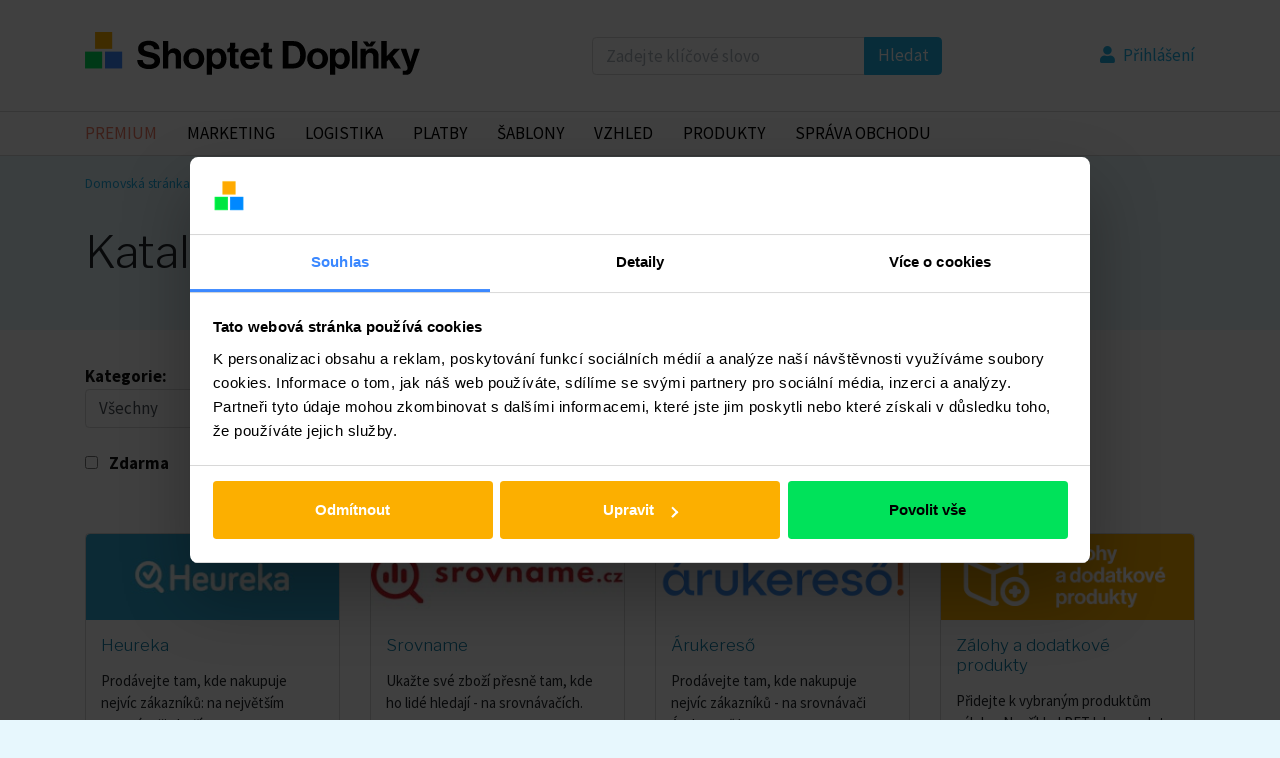

--- FILE ---
content_type: text/html; charset=utf-8
request_url: https://doplnky.shoptet.cz/katalog?stranka=3&razeni=count
body_size: 14016
content:
<!doctype html>
<html lang="cs">
<head>
<!-- Google Tag Manager -->


<script data-cookieconsent="ignore">
  window.dataLayer = window.dataLayer || [];
  dataLayer.push({
    'event': 'loaded_starting',
    'timestampStart': new Date().getTime()
  });
</script>

<script data-cookieconsent="ignore">
  var load_gtm = (function(e) {
        var loaded = false;
        return function() {
          if (!loaded) {
            loaded = true;

            (function(w, d, s, l, i) {
                w[l] = w[l] || [];
                w[l].push({ 'gtm.start': new Date().getTime(), event: 'gtm.js' });
                var f = d.getElementsByTagName(s)[0],
                  j = d.createElement(s),
                  dl = l != 'dataLayer' ? '&l=' + l : '';
                j.async = true;
                j.src = 'https://www.googletagmanager.com/gtm.js?id=' + i + dl;
                f.parentNode.insertBefore(j, f);
                })(window,document,'script','dataLayer',"GTM-WCW3Q5C");

                dataLayer.push({
                  'event': 'loaded_gtm',
                  'timestampGtm': new Date().getTime()
                });
              }
            };
          })();
        window.addEventListener('CookiebotOnDialogDisplay', load_gtm, false);
        window.addEventListener('CookiebotOnConsentReady', load_gtm, false);
        window.addEventListener('DOMContentLoaded', () => setTimeout(() => load_gtm(), 5000), false);
</script>
<script id="Cookiebot" src="https://consent.cookiebot.com/uc.js" data-consentmode="disabled"
  data-cbid="5b595b57-05f3-40db-b48a-8929de34f69f" type="text/javascript" async></script>
<script data-cookieconsent="ignore">
  dataLayer.push({
    'event': 'loaded_cookiebot',
    'timestampCookiebot': new Date().getTime()
  });
</script>

<!-- End Google Tag Manager -->
<meta charset="utf-8">
    <meta property="og:locale" content="cs_CZ">
    <meta property="og:type" content="website">
    <meta property="og:image" content="https://doplnky.shoptet.cz/src/dist/img/ogimage_cs.png">
    <meta name="viewport" content="width=device-width, initial-scale=1.0">
    <meta name="author" content="Shoptet, a.s.">
    <meta name="seznam-wmt" content="qE7ynNW3OuuaUVaaWtn7ZRlxA9QvAm9g">
    <meta property="og:site_name" content="Shoptet Doplňky">
    <meta property="og:url" content="https://doplnky.shoptet.cz/katalog?stranka=3&amp;razeni=count">
    <meta property="og:title" content="Katalog doplňků">
<title>Katalog doplňků - Stránka 3 - Shoptet Doplňky</title>
            <link rel="prev" href="https://doplnky.shoptet.cz/katalog?stranka=2&amp;razeni=count">
        <link rel="next" href="https://doplnky.shoptet.cz/katalog?stranka=4&amp;razeni=count">
    <link rel="canonical" href="https://doplnky.shoptet.cz/katalog?stranka=3&amp;razeni=count">
    <link rel="shortcut icon" href="/favicon.ico" type="image/x-icon">
    <link rel="stylesheet" type="text/css" href="/dist/css/shoptet.css?cc8abbca">
    <link rel="stylesheet" type="text/css" href="/dist/css/main.css?cc8abbca">

    
</head>

<body id="body">
    <header id="header" class="header">
        <div class="header-inner container">
            <div id="shp_header">
                <a class="shp_logo" href="/">
                    <img src="/logo_cs.svg" width="350" height="55">
                </a>
            </div>
            <div class="search header-search">
                <form action="/hledani" method="post" class="search-form" id="frm-searchForm">
                    <fieldset>
                        <div class="input-group">
                            <input type="text" name="findQuery" placeholder="Zadejte klíčové slovo" class="form-control" id="frm-searchForm-findQuery" required data-nette-rules='[{"op":":filled","msg":"Zadejte klíčové slovo"}]'>
                            <div class="input-group-append">
                                <button type="submit" class="btn btn-primary">Hledat</button>
                            </div>
                        </div>
                    </fieldset>
                <input type="hidden" name="_do" value="searchForm-submit"></form>


            </div>
<div id="snippet--header">            <div class="login header-login">
                    <a class="has-icon" data-testid="linkLogin" href="/prihlaseni?backUrl=%2Fkatalog%3Fstranka%3D3%26razeni%3Dcount"><i class="fas fa-user"></i> <span>Přihlášení</span></a>
            </div>
</div>
        </div>
    </header>

    <div id="navigation">
        <div class="container">
            <div id="shp_navigation_wrapper" class="responsive-nav">
                <ul id="shp_navigation" class="visible-links">
                        <li class="shp_menu-item">
                            <a href="/category/premium?premium=on" class="shp_menu-item-link first premium">Premium</a>
                        </li>
                        <li class="shp_menu-item">
                            <a href="/category/marketing" class="shp_menu-item-link">Marketing</a>
                        </li>
                        <li class="shp_menu-item">
                            <a href="/category/logistika" class="shp_menu-item-link">Logistika</a>
                        </li>
                        <li class="shp_menu-item">
                            <a href="/category/platby" class="shp_menu-item-link">Platby</a>
                        </li>
                        <li class="shp_menu-item">
                            <a href="/category/sablony" class="shp_menu-item-link">Šablony</a>
                        </li>
                        <li class="shp_menu-item">
                            <a href="/category/vzhled" class="shp_menu-item-link">Vzhled</a>
                        </li>
                        <li class="shp_menu-item">
                            <a href="/category/produkty" class="shp_menu-item-link">Produkty</a>
                        </li>
                        <li class="shp_menu-item">
                            <a href="/category/sprava-obchodu" class="shp_menu-item-link">Správa Obchodu</a>
                        </li>
                </ul>
            </div>
        </div>
    </div>

<div id="snippet--alert"></div>

    <section class="section section-perex">
        <div class="section-inner container">
           <div><nav aria-label="breadcrumb">
    <ol class="breadcrumb">
                <li class="breadcrumb-item"><a href="/" title="Domovská stránka">Domovská stránka</a></li>
                <li class="breadcrumb-item active" aria-current="page">Katalog doplňků</li>
    </ol>
</nav>
</div>
                <div class="category-header">
                    <h1>Katalog Shoptet doplňků, strana 3</h1>
                </div>
        </div>
    </section>
    <section class="section section-primary">
        <div class="section-inner container">
            <form action="/katalog?stranka=3&amp;razeni=count" method="post" id="frm-filterForm">
                <fieldset>
                    <div id="filter-form" class="filter">
                        <div class="filter-group">
                            <div>
                                <label for="filterCategories">Kategorie:</label>
                                <select name="labelIndexName" id="filterCategories" class="custom-select" required data-nette-rules='[{"op":":filled","msg":"This field is required."}]'><option value="katalog" selected>Všechny</option><option value="premium">Premium</option><option value="marketing">Marketing</option><option value="affiliate">Affiliate</option><option value="dobrocinnost">Dobročinnost</option><option value="doporuceni-a-upsell">Doporučení a Upsell</option><option value="emailing-a-komunikace">Emailing a Komunikace</option><option value="kampane">Kampaně</option><option value="pop-up">Pop-up</option><option value="produktivita-a-analytika">Produktivita a Analytika</option><option value="recenze">Recenze</option><option value="seo">SEO</option><option value="slevy">Slevy</option><option value="socialni-site">Sociální sítě</option><option value="srovnavace">Srovnávače</option><option value="texty">Texty</option><option value="zakaznicka-podpora">Zákaznická podpora</option><option value="zobrazeni">Zobrazení</option><option value="logistika">Logistika</option><option value="dopravci">Dopravci</option><option value="fulfillment">Fulfillment</option><option value="skladovani">Skladování</option><option value="tisk-stitku">Tisk štítků</option><option value="platby">Platby</option><option value="financovani-e-shopu">Financování e-shopu</option><option value="odlozena-platba">Odložená platba</option><option value="platebni-brana">Platební brána</option><option value="prodej-na-splatky">Prodej na splátky</option><option value="sablony">Šablony</option><option value="upravy">Úpravy</option><option value="vzhled">Vzhled</option><option value="bannery">Bannery</option><option value="filtry">Filtry</option><option value="funkce">Funkce</option><option value="grafika-a-design">Grafika a Design</option><option value="zbozi">Zboží</option><option value="produkty">Produkty</option><option value="automatizace">Automatizace</option><option value="b2b">B2B</option><option value="data">Data</option><option value="import">Import</option><option value="jazyky-a-expanze">Jazyky a Expanze</option><option value="konverze">Konverze</option><option value="sklad">Sklad</option><option value="uprava-ceny">Úprava ceny</option><option value="sprava-obchodu">Správa Obchodu</option><option value="crm">CRM</option><option value="erp">ERP</option><option value="expanze">Expanze</option><option value="chat">Chat</option><option value="importy">Importy</option><option value="marketplace">Marketplace</option><option value="notifikace">Notifikace</option><option value="objednavky">Objednávky</option><option value="reklamace">Reklamace</option><option value="rozsirene-nastaveni">Rozšířené nastavení</option><option value="ucetnictvi">Účetnictví</option></select>
                            </div>
                            <div>
                                <label for="filterAuthor">Autor:</label>
                                <select name="partnerId" id="filterAuthor" class="custom-select"><option value="">Všichni autoři</option><option value="-1">Shoptet.cz</option><option value="177"></option><option value="650">ACREA CR</option><option value="477">Adbros</option><option value="129">AffilBox</option><option value="665">AI Studio</option><option value="341">AKIP Solutions</option><option value="222">Allegro Retail</option><option value="41">Andrej Henry</option><option value="334">AS Inbank</option><option value="680">AUKRO</option><option value="216">Authentica</option><option value="95">AVANTRO</option><option value="54">Barion Payment</option><option value="516">Biano</option><option value="91">BitFaktura</option><option value="13">Brani</option><option value="96">Cenový automat</option><option value="22">Central Warehouse…</option><option value="608">ClickScape</option><option value="349">Coalios</option><option value="306">COFIDIS</option><option value="110">Collabim</option><option value="47">Comgate</option><option value="82">Commerce Media</option><option value="436">CORTEX</option><option value="580">CPU</option><option value="466">CyberS</option><option value="231">Česká pošta</option><option value="602">Dalivel</option><option value="78">Data connection</option><option value="112">DataBreakers</option><option value="274">DataLook BI</option><option value="90">Dativery</option><option value="461">David Langr</option><option value="381">Děkovačka</option><option value="600">DEPOTO</option><option value="307">Dextrum Fulfillment</option><option value="42">DiffSolutions</option><option value="290">Disivo</option><option value="173">dkLAB</option><option value="331">DoDo Czech</option><option value="318">Dominik Martini</option><option value="591">Dominik Prajzler</option><option value="160">Dotykačka</option><option value="294">DPD</option><option value="224">družstvo TEXman</option><option value="12">ECOMAIL.CZ</option><option value="299">ELISOFT</option><option value="467">Email Machine</option><option value="261">ERGOTEP</option><option value="132">Essox</option><option value="57">EXPANDO TECH</option><option value="61">FHB Group</option><option value="116">Foxdeli</option><option value="133">FREE Company</option><option value="429">Fulfillment CZ</option><option value="438">Galactic Headquarters</option><option value="107">GALANDR COMMUNICATION</option><option value="287">Gaplox</option><option value="68">Global Payments</option><option value="250">GoPay</option><option value="172">Growww Digital</option><option value="93">Home Credit</option><option value="519">honzabartos.cz</option><option value="152">Chameleoon</option><option value="72">iGlass.cz Distribution</option><option value="151">Imagine Anything</option><option value="73">Incomaker</option><option value="401">Integsys</option><option value="513">INTELIMAIL</option><option value="407">Internet Index Czech</option><option value="414">Invisible</option><option value="153">IPEX</option><option value="149">iShopping</option><option value="20">iÚčto</option><option value="421">Jakub Hon</option><option value="198">Jakub Turský</option><option value="232">Jan Klubus</option><option value="376">JARABOT</option><option value="268">JivoChat</option><option value="338">Karsa Technologies</option><option value="463">KROS</option><option value="344">Květiny do ruky</option><option value="33">Leadhub</option><option value="97">Lemonero</option><option value="474">Limetis</option><option value="368">LOCO global</option><option value="125">LPsoft Information…</option><option value="50">Luigi's Box</option><option value="311">Magic Stock</option><option value="167">Mail Step</option><option value="362">Marek Bastl</option><option value="547">Marketing Hub</option><option value="79">MCORE Systems</option><option value="108">MessageOk</option><option value="252">MESSENGER</option><option value="265">mime digital</option><option value="194">MirandaMedia Group</option><option value="353">Nadační fond pomoci</option><option value="5">Napojse</option><option value="88">Navidator</option><option value="400">NextWave Systems</option><option value="175">Notifikuj</option><option value="360">NUBES tech</option><option value="36">Olicon</option><option value="418">OvěřenýWeb</option><option value="292">Pack4you</option><option value="141">Page Builder</option><option value="65">pays.cz</option><option value="364">PekneWeby</option><option value="335">Petr Macek &amp; Co.</option><option value="24">Petr Páral</option><option value="113">Pixal</option><option value="359">PlanetWe Rewild s.r.o.</option><option value="544">Pluxee Česká republika</option><option value="163">Poptin</option><option value="541">Poptin</option><option value="411">Poptin</option><option value="143">PREMIER system</option><option value="104">ProfiSMS</option><option value="662">PTA Group</option><option value="83">Raiffeisenbank</option><option value="18">RAYNET</option><option value="178">Red Stone Now</option><option value="16">Retino.com</option><option value="538">Ryvenia</option><option value="345">SAIMON</option><option value="365">salesconnect</option><option value="266">Servantes</option><option value="378">Seyfor</option><option value="322">Seyfor, a.s.</option><option value="80">Shipmall</option><option value="483">SIT &amp; KHASO software</option><option value="148">Skip Pay</option><option value="244">Smable</option><option value="390">Smart Trade Applications</option><option value="498">Smartform</option><option value="420">SMARTIT GLOBAL SRL</option><option value="46">SmartSelling</option><option value="233">Smartsupp</option><option value="374">Softo</option><option value="428">Spolehlivé recenze</option><option value="492">Steamfill</option><option value="117">Superfaktura.cz</option><option value="7">SupportBox</option><option value="236">Targito</option><option value="34">techka</option><option value="217">Telidoo</option><option value="617">the integritty</option><option value="405">The Marketer…</option><option value="44">ThePay.cz</option><option value="275">Tomáš Kulhánek</option><option value="351">Tomáš Pindur</option><option value="219">TOPefekt</option><option value="128">Trigis - informační…</option><option value="111">Trivi</option><option value="389">TrustMate</option><option value="269">Twisto payments</option><option value="525">ui 42 spol. s r.o.</option><option value="510">Unfair Advantage</option><option value="394">Verteco digital services</option><option value="43">Vít Michalek</option><option value="325">Vojtěch Fárek</option><option value="647">Warranty Plus</option><option value="23">Webkomplet</option><option value="164">Webotvůrci</option><option value="170">WILDMAX</option><option value="159">Winnero.Shopping</option><option value="385">Wolt Česko</option><option value="284">Zásilkovna</option><option value="206">Zdeněk Dušátko</option><option value="162">ZooControl</option><option value="120">ZORA solutions</option></select>
                            </div>
                            <div>
                                <label for="filterOrder">Setřídit dle:</label>
                                <select name="orderBy" id="filterOrder" class="custom-select"><option value="default">Výchozího řazení</option><option value="count" selected>Nejpoužívanějších</option><option value="date">Nejnovějších</option><option value="title">Názvu</option></select>
                            </div>
                        </div>
                        <div class="filter-group">
                            <div class="filter-checkbox">
                                <label for="filterFreeOfCharge"><input type="checkbox" name="freeOfCharge" id="filterFreeOfCharge" class="custom-checkbox"></label>
                                <label for="filterFreeOfCharge">Zdarma</label>
                            </div>
                            <div class="filter-checkbox">
                                <label for="filterPremium"><input type="checkbox" name="premium" id="filterPremium" class="custom-checkbox"></label>
                                <label for="filterPremium">Premium</label>
                            </div>
                        </div>
                    </div>
                </fieldset>
            <input type="hidden" name="_do" value="filterForm-submit"></form>

<div class="services">
    

<a href="/heureka" class="service" data-gallery="/katalog?addonListing-addonWidget-addonId=102&amp;do=addonListing-addonWidget-getScreenshots&amp;stranka=3&amp;razeni=count">
    <div class="service-inner ">
        <img src="https://cdn.myshoptet.com/modules/module_banner_heureka.png" class="service-img">
        <h3 class="service-title">Heureka</h3>
        <div class="service-description">Prodávejte tam, kde nakupuje nejvíc zákazníků: na největším srovnávači zboží…</div>
        <div class="service-labels">
        </div>
    </div>
</a>


<a href="/srovname" class="service" data-gallery="/katalog?addonListing-addonWidget-addonId=242&amp;do=addonListing-addonWidget-getScreenshots&amp;stranka=3&amp;razeni=count">
    <div class="service-inner ">
        <img src="https://cdn.myshoptet.com/modules/srovname_272x92.jpg" class="service-img">
        <h3 class="service-title">Srovname</h3>
        <div class="service-description">Ukažte své zboží přesně tam, kde ho lidé hledají - na srovnávačích.</div>
        <div class="service-labels">
        </div>
    </div>
</a>


<a href="/arukereso" class="service" data-gallery="/katalog?addonListing-addonWidget-addonId=710&amp;do=addonListing-addonWidget-getScreenshots&amp;stranka=3&amp;razeni=count">
    <div class="service-inner ">
        <img src="https://cdn.myshoptet.com/modules/arukereso_270x92.jpg" class="service-img">
        <h3 class="service-title">Árukereső</h3>
        <div class="service-description">Prodávejte tam, kde nakupuje nejvíc zákazníků - na srovnávači Árukereső.hu</div>
        <div class="service-labels">
        </div>
    </div>
</a>


<a href="/zalohy-a-dodatkove-produkty" class="service" data-gallery="/katalog?addonListing-addonWidget-addonId=1483&amp;do=addonListing-addonWidget-getScreenshots&amp;stranka=3&amp;razeni=count">
    <div class="service-inner ">
        <img src="https://cdn.myshoptet.com/modules/272x92_sk___cz.png" class="service-img">
        <h3 class="service-title">Zálohy a dodatkové produkty</h3>
        <div class="service-description">Přidejte k vybraným produktům zálohu. Například PET lahve, palety či přepravky.</div>
        <div class="service-labels">
        </div>
    </div>
</a>


<a href="/recyklacni-prispevky" class="service" data-gallery="/katalog?addonListing-addonWidget-addonId=924&amp;do=addonListing-addonWidget-getScreenshots&amp;stranka=3&amp;razeni=count">
    <div class="service-inner ">
        <img src="https://cdn.myshoptet.com/modules/recyklacni_poplatky_272x92.jpg" class="service-img">
        <h3 class="service-title">Recyklační příspěvky</h3>
        <div class="service-description">Splňte svou povinnost informovat zákazníky o recyklačních poplatcích za zboží.</div>
        <div class="service-labels">
        </div>
    </div>
</a>


<a href="/balik-na-postu" class="service" data-gallery="/katalog?addonListing-addonWidget-addonId=197&amp;do=addonListing-addonWidget-getScreenshots&amp;stranka=3&amp;razeni=count">
    <div class="service-inner ">
        <img src="https://cdn.myshoptet.com/modules/module_banner_balik_na_postu.png" class="service-img">
        <h3 class="service-title">Balík na poštu a do Balíkovny</h3>
        <div class="service-description">Vydání balíčku i třetí osobě na základě kódu.</div>
        <div class="service-labels">
        </div>
    </div>
</a>


<a href="/cofidis-iplatba" class="service" data-gallery="/katalog?addonListing-addonWidget-addonId=226&amp;do=addonListing-addonWidget-getScreenshots&amp;stranka=3&amp;razeni=count">
    <div class="service-inner ">
        <img src="https://cdn.myshoptet.com/modules/cofidis_logo_iplatba_272x92px-2.png" class="service-img">
        <h3 class="service-title">Cofidis iPlatba</h3>
        <div class="service-description">Nechat své zákazníky nakupovat hned a platit až později.</div>
        <div class="service-labels">
        </div>
    </div>
</a>


<a href="/slevy-x-y" class="service" data-gallery="/katalog?addonListing-addonWidget-addonId=1725&amp;do=addonListing-addonWidget-getScreenshots&amp;stranka=3&amp;razeni=count">
    <div class="service-inner ">
        <img src="https://cdn.myshoptet.com/modules/logo_272x92_v3.jpg" class="service-img">
        <h3 class="service-title">Slevy X+Y</h3>
        <div class="service-description">Nabídněte zákazníkům slevy typu X + Y a navyšte tak své prodeje.</div>
        <div class="service-labels">
        </div>
    </div>
</a>


<a href="/shoptet-boost" class="service" data-gallery="/katalog?addonListing-addonWidget-addonId=1717&amp;do=addonListing-addonWidget-getScreenshots&amp;stranka=3&amp;razeni=count">
    <div class="service-inner ">
        <img src="https://cdn.myshoptet.com/modules/shoptet_capital_272x92.jpg" class="service-img">
        <h3 class="service-title">Shoptet Boost</h3>
        <div class="service-description">Flexibilní financování pro váš e-shop. Online, vyřízení žádosti do 15 minut.</div>
        <div class="service-labels">
            <div class="service-label service-label-recommended">doporučujeme</div>
        </div>
    </div>
</a>


<a href="/shoptet-kampane" class="service" data-gallery="/katalog?addonListing-addonWidget-addonId=1980&amp;do=addonListing-addonWidget-getScreenshots&amp;stranka=3&amp;razeni=count">
    <div class="service-inner ">
        <img src="https://cdn.myshoptet.com/modules/logo_kampane_272x92.jpg" class="service-img">
        <h3 class="service-title">Shoptet Kampaně</h3>
        <div class="service-description">Vydělejte více a inzerujte na Googlu přímo z administrace vašeho e-shopu.</div>
        <div class="service-labels">
            <div class="service-label service-label-recommended">doporučujeme</div>
        </div>
    </div>
</a>


<a href="/shoptet-baliky" class="service" data-gallery="/katalog?addonListing-addonWidget-addonId=1836&amp;do=addonListing-addonWidget-getScreenshots&amp;stranka=3&amp;razeni=count">
    <div class="service-inner ">
        <img src="https://cdn.myshoptet.com/modules/shoptet_baliky_logo_272x92.jpg" class="service-img">
        <h3 class="service-title">Shoptet Balíky</h3>
        <div class="service-description">Shoptet Balíky - nejjednodušší řešení pro posílání balíků a jejich správu.</div>
        <div class="service-labels">
            <div class="service-label service-label-recommended">doporučujeme</div>
        </div>
    </div>
</a>


<a href="/mezinarodni-prodej" class="service" data-gallery="/katalog?addonListing-addonWidget-addonId=1011&amp;do=addonListing-addonWidget-getScreenshots&amp;stranka=3&amp;razeni=count">
    <div class="service-inner ">
        <img src="https://cdn.myshoptet.com/modules/mezinarodni-prodej-272x90.jpg" class="service-img">
        <h3 class="service-title">Mezinárodní prodej</h3>
        <div class="service-description">Prodávejte do cizích zemí ve správné sazbě DPH.</div>
        <div class="service-labels">
        </div>
    </div>
</a>


<a href="/slovenska-posta" class="service" data-gallery="/katalog?addonListing-addonWidget-addonId=1150&amp;do=addonListing-addonWidget-getScreenshots&amp;stranka=3&amp;razeni=count">
    <div class="service-inner ">
        <img src="https://cdn.myshoptet.com/modules/shoptet_doplnky_slovenska_posta_v1-272x92.png" class="service-img">
        <h3 class="service-title">Slovenská pošta</h3>
        <div class="service-description">Napojení na služby Slovenské pošty včetně propojení přes Balíkobot.</div>
        <div class="service-labels">
        </div>
    </div>
</a>


<a href="/microsoft-ads" class="service" data-gallery="/katalog?addonListing-addonWidget-addonId=2662&amp;do=addonListing-addonWidget-getScreenshots&amp;stranka=3&amp;razeni=count">
    <div class="service-inner ">
        <img src="https://cdn.myshoptet.com/modules/microsoft_ads_272x92.jpg" class="service-img">
        <h3 class="service-title">Microsoft Ads</h3>
        <div class="service-description">Jednoduché propojení Shoptet e-shopu s reklamním systémem Microsoft Ads.</div>
        <div class="service-labels">
        </div>
    </div>
</a>


<a href="/sizeid-1" class="service" data-gallery="/katalog?addonListing-addonWidget-addonId=335&amp;do=addonListing-addonWidget-getScreenshots&amp;stranka=3&amp;razeni=count">
    <div class="service-inner ">
        <img src="https://cdn.myshoptet.com/modules/sizeid-spravcepropojeni.jpg" class="service-img">
        <h3 class="service-title">SizeID</h3>
        <div class="service-description">Ulehčete zákazníkovi výběr správné velikosti oblečení a obuvi</div>
        <div class="service-labels">
        </div>
    </div>
</a>


<a href="/ecomail" class="service" data-gallery="/katalog?addonListing-addonWidget-addonId=429&amp;do=addonListing-addonWidget-getScreenshots&amp;stranka=3&amp;razeni=count">
    <div class="service-inner ">
        <img src="https://cdn.myshoptet.com/modules/logo-retina-272x92.png" class="service-img">
        <h3 class="service-title">Ecomail</h3>
        <div class="service-description">Automatizovaný a personalizovaný e-mail marketing pro e-shopy.</div>
        <div class="service-labels">
        </div>
    </div>
</a>


<a href="/gopay-plus" class="service" data-gallery="/katalog?addonListing-addonWidget-addonId=1012&amp;do=addonListing-addonWidget-getScreenshots&amp;stranka=3&amp;razeni=count">
    <div class="service-inner ">
        <img src="https://cdn.myshoptet.com/modules/gopay_log.jpg" class="service-img">
        <h3 class="service-title">GoPay+</h3>
        <div class="service-description">Nejrozšířenější brána v Česku a na Slovensku. Na víc než 19 tisících e-shopech.</div>
        <div class="service-labels">
        </div>
    </div>
</a>


<a href="/napojse-pro-eshopare" class="service" data-gallery="/katalog?addonListing-addonWidget-addonId=371&amp;do=addonListing-addonWidget-getScreenshots&amp;stranka=3&amp;razeni=count">
    <div class="service-inner ">
        <img src="https://cdn.myshoptet.com/modules/napojse_272_x_92.png" class="service-img">
        <h3 class="service-title">Napojse pro e-shopaře</h3>
        <div class="service-description">Vyberte si z 400+ ověřených dodavatelů, nebo si napojte svého vlastního.</div>
        <div class="service-labels">
        </div>
    </div>
</a>


<a href="/comgate" class="service" data-gallery="/katalog?addonListing-addonWidget-addonId=473&amp;do=addonListing-addonWidget-getScreenshots&amp;stranka=3&amp;razeni=count">
    <div class="service-inner ">
        <img src="https://cdn.myshoptet.com/modules/comgate_272x91.jpg" class="service-img">
        <h3 class="service-title">Comgate</h3>
        <div class="service-description">Platební brána, která zvyšuje poměr dokončených plateb.</div>
        <div class="service-labels">
        </div>
    </div>
</a>


<a href="/leadhub" class="service" data-gallery="/katalog?addonListing-addonWidget-addonId=440&amp;do=addonListing-addonWidget-getScreenshots&amp;stranka=3&amp;razeni=count">
    <div class="service-inner ">
        <img src="https://cdn.myshoptet.com/modules/leadhub_logo_cerne_272x.png" class="service-img">
        <h3 class="service-title">Leadhub</h3>
        <div class="service-description">Zvyšujeme tržby e-shopům e-mailingem a automatizovaným marketingem</div>
        <div class="service-labels">
        </div>
    </div>
</a>


<a href="/Pobo" class="service" data-gallery="/katalog?addonListing-addonWidget-addonId=654&amp;do=addonListing-addonWidget-getScreenshots&amp;stranka=3&amp;razeni=count">
    <div class="service-inner ">
        <img src="https://cdn.myshoptet.com/modules/logo_pobo_red.jpg" class="service-img">
        <h3 class="service-title">Pobo - Page Builder</h3>
        <div class="service-description">Upravte vzhled produktů, kategorií, článků a podstránek snadno přes editor.</div>
        <div class="service-labels">
        </div>
    </div>
</a>


<a href="/zasilkovna-plus" class="service" data-gallery="/katalog?addonListing-addonWidget-addonId=1109&amp;do=addonListing-addonWidget-getScreenshots&amp;stranka=3&amp;razeni=count">
    <div class="service-inner ">
        <img src="https://cdn.myshoptet.com/modules/zasilkovna_logo_272x92-1.png" class="service-img">
        <h3 class="service-title">Zásilkovna+</h3>
        <div class="service-description">Podávejte zásilky a tiskněte štítky pro Zásilkovnu přímo z administrace e-shopu!</div>
        <div class="service-labels">
        </div>
    </div>
</a>


<a href="/smartsupp-plus" class="service" data-gallery="/katalog?addonListing-addonWidget-addonId=972&amp;do=addonListing-addonWidget-getScreenshots&amp;stranka=3&amp;razeni=count">
    <div class="service-inner ">
        <img src="https://cdn.myshoptet.com/modules/smartsupp_logo.jpg" class="service-img">
        <h3 class="service-title">Smartsupp+</h3>
        <div class="service-description">Získejte live chat, AI i chatbota se Smartsupp – jednoduše a bez kódování.</div>
        <div class="service-labels">
        </div>
    </div>
</a>


<a href="/instagram-widget" class="service" data-gallery="/katalog?addonListing-addonWidget-addonId=427&amp;do=addonListing-addonWidget-getScreenshots&amp;stranka=3&amp;razeni=count">
    <div class="service-inner ">
        <img src="https://cdn.myshoptet.com/modules/doplnek-instagram-ikona.jpg" class="service-img">
        <h3 class="service-title">Instagram widget+</h3>
        <div class="service-description">Zobrazte fotky z IG ve velké kvalitě nad patičkou e-shopu</div>
        <div class="service-labels">
        </div>
    </div>
</a>


<a href="/digitalni-produkty" class="service" data-gallery="/katalog?addonListing-addonWidget-addonId=689&amp;do=addonListing-addonWidget-getScreenshots&amp;stranka=3&amp;razeni=count">
    <div class="service-inner ">
        <img src="https://cdn.myshoptet.com/modules/digit__ln___produkty_logo_01.jpg" class="service-img">
        <h3 class="service-title">Digitální produkty</h3>
        <div class="service-description">Prodávejte na Shoptetu digitální produkty nebo unikátní sériová čísla k nim.</div>
        <div class="service-labels">
        </div>
    </div>
</a>


<a href="/poptin" class="service" data-gallery="/katalog?addonListing-addonWidget-addonId=728&amp;do=addonListing-addonWidget-getScreenshots&amp;stranka=3&amp;razeni=count">
    <div class="service-inner ">
        <img src="https://cdn.myshoptet.com/modules/poptin_272x92.jpg" class="service-img">
        <h3 class="service-title">Poptin</h3>
        <div class="service-description">Vytvářejte vyskakovací okna a kontaktní formuláře pro svůj e-shop.</div>
        <div class="service-labels">
        </div>
    </div>
</a>


<a href="/doplnkovy-prodej-v-kosiku" class="service" data-gallery="/katalog?addonListing-addonWidget-addonId=619&amp;do=addonListing-addonWidget-getScreenshots&amp;stranka=3&amp;razeni=count">
    <div class="service-inner ">
        <img src="https://cdn.myshoptet.com/modules/doplnkovy-prodej-marketplace-1.jpg" class="service-img">
        <h3 class="service-title">Doplňkový prodej v košíku</h3>
        <div class="service-description">Zvyšte prodej vašich doplňkových služeb či produktů díky tomuto doplňku.</div>
        <div class="service-labels">
        </div>
    </div>
</a>


<a href="/collabim" class="service" data-gallery="/katalog?addonListing-addonWidget-addonId=617&amp;do=addonListing-addonWidget-getScreenshots&amp;stranka=3&amp;razeni=count">
    <div class="service-inner ">
        <img src="https://cdn.myshoptet.com/modules/272x92_collabim.jpg" class="service-img">
        <h3 class="service-title">Collabim</h3>
        <div class="service-description">Collabim vám ukáže vaše slabá místa v SEO a prozradí, kde utíkají tržby.</div>
        <div class="service-labels">
        </div>
    </div>
</a>
</div>
                <div class="pagination-wrapper">
    <ul class="pagination">

            <li class="page-item">
                    <a class="page-link" href="/katalog?stranka=2&amp;razeni=count">Předchozí</a>
            </li>

        

                <li class="page-item">
                        <a class="page-link" href="/katalog?razeni=count">1</a>
                </li>
                <li class="page-item">
                        <a class="page-link" href="/katalog?stranka=2&amp;razeni=count">2</a>
                </li>
                <li class="page-item disabled">
                    <span class="page-link">3</span>
                </li>
                <li class="page-item">
                        <a class="page-link" href="/katalog?stranka=4&amp;razeni=count">4</a>
                </li>
                <li class="page-item">
                        <a class="page-link" href="/katalog?stranka=5&amp;razeni=count">5</a>
                </li>
                <li class="page-item">
                        <a class="page-link" href="/katalog?stranka=6&amp;razeni=count">6</a>
                </li>

            <li class="page-item">
                <a class="page-link" href="/katalog?stranka=4&amp;razeni=count">Následující</a>
            </li>

    </ul>
                    <div class="total-items">
                        391 doplňků celkem
                    </div>
                </div>
        </div>
    </section>
    <section class="section section-primary section-center">
        <div class="section-inner container">
            <h3>Chybí v nabídce nějaký doplněk a máte zájem ho pro nás vytvořit?</h3>
            <a href="https://salesforce-eu.123formbuilder.com/form-62353/cz-nabidka-noveho-doplnku" class="btn btn-secondary">Chci vytvořit vlastní doplněk</a>
        </div>
    </section>

<link href="https://fonts.googleapis.com/css?family=Source+Sans+Pro:300,400,700&amp;subset=latin-ext&amp;display=swap" rel="stylesheet">
<link href="https://fonts.googleapis.com/css?family=Libre+Franklin:300,400,700&amp;subset=latin-ext&amp;display=swap" rel="stylesheet">
<style>
/* for basic width 1140px */
.shp_footer * { box-sizing: border-box; }
.shp_footer { width: 100%; background: #fff; font-family: 'Source Sans Pro', sans-serif; font-size: 14px; font-weight: 400; text-align: left; color: #1f1f1f; border-top: 1px solid #e7e7e7; }
.shp_footer h2, .shp_footer h3 { font-family: 'Libre Franklin', sans-serif; color: #1f1f1f; margin: 0; }
.shp_footer h2 { font-size: 24px; padding: 35px 0; line-height: 24px; font-weight: 300; letter-spacing: 1px; text-align: center; }
.shp_footer h3 { font-size: 16px; padding: 10px 0 10px; line-height: 18px; font-weight: 700; letter-spacing: 0; }
.shp_footer a, .shp_footer ul li a { color: #14b1ef; text-decoration: none; display: inline; }
.shp_footer a:hover, .shp_footer ul li a:hover { color: #0F9AD2; }
.shp_footer p { margin: 5px 0; line-height: 20px; color: #1f1f1f; font-family: 'Source Sans Pro', sans-serif; font-size: 14px; font-weight: 400; text-align: left; color: #1f1f1f; }
.shp_footer ul { list-style-type: none; list-style-image: url('https://cdn.myshoptet.com/prj/dist/master/cms/templates/frontend_templates/shoptet_responsive/img/li.png'); padding: 5px 0 0 15px; margin: 0; }
.shp_footer ul li { padding: 0 0 5px; margin: 0; line-height: 18px; background: none; }
.shp_footer .mr-15 { margin-right: 15px; }
/* grid design */
.shp_footer .shp_container { width: 100%; padding-right: 20px; padding-left: 20px; margin-right: auto; margin-left: auto; max-width: 1170px; }
.shp_footer .shp_row { clear: both; margin-left: -15px; margin-right: -15px; display: flex; flex-flow: row nowrap; }
.shp_footer .shp_row:after { clear: both; display: block; height: 0; content: ""; }
.shp_footer .shp_col { display: block; padding: 15px 20px; flex-basis: 0; flex-grow: 1; }
.shp_footer .shp_footer-main .shp_col { padding-top: 50px; }
.shp_footer .text-right { text-align: right; }
.shp_footer .text-center { text-align: center; }
/* social icons */
.shp_footer .social-icons { display: flex; align-items: center; align-content: center; justify-content: flex-start; flex-wrap: nowrap; }
.shp_footer .social-icons a { opacity: 0.8; margin: 5px; }
.shp_footer .social-icons a:first-child { margin-left: 0; }
.shp_footer .social-icons a:hover { opacity: 1; }
.shp_footer .social-icons a img { border: none; width: 30px; }
/* basic form styles */
.shp_footer form { padding-bottom: 30px; position: relative; display: block; }
.shp_footer form .fieldset { display: flex; align-items: center; align-content: center; flex-wrap: nowrap; min-width: 0; }
.shp_footer form .form-protection { display: none; }
.shp_footer form input, .shp_footer form button { font-family: 'Source Sans Pro', sans-serif; font-size: 16px; line-height: 20px; font-weight: 400; border-radius: 5px !important; padding: 0 10px; outline: none; height: 42px; margin: 0; box-shadow: none; text-transform: none; width: auto; }
.shp_footer form .footer-privacy-policy { font-size: 12px; margin: 8px 0 0; padding: 0; line-height: 15px; color: #1f1f1f; }
.shp_footer form .footer-privacy-policy a { font-size: 12px; }
/* try us form */
.shp_footer .shp_footer-try-us { padding: 10px 0; font-size: 15px; background: #f6f6f6; text-align: center; }
.shp_footer form.shp_footer-try-us-form .fieldset { margin: 0 auto; padding: 10px; background: #fff; border: 1px solid #e7e7e7; border-radius: 5px; justify-content: center; width: -moz-fit-content; width: fit-content; display: table; }
.shp_footer form.shp_footer-try-us-form input, .shp_footer form.shp_footer-try-us-form button { height: 50px; }
.shp_footer form.shp_footer-try-us-form input[type="email"] { background: #fff;  color: #1f1f1f; border: 1px solid transparent; min-width: 400px; font-size: 16px; }
.shp_footer form.shp_footer-try-us-form button[type="submit"] { background: #f7a12b; color: #fff; border: 1px solid #f7a12b; cursor: pointer; white-space: nowrap; margin: 0; text-transform: uppercase; margin: 0 0 0 5px; font-size: 12px; line-height: 16px; }
.shp_footer form.shp_footer-try-us-form button[type="submit"] strong { font-size: 18px; }
/* newsletter form */
.shp_footer form.newsletter-form .fieldset { border: none; padding: 0; justify-content: flex-start; width: 100%; }
.shp_footer form.newsletter-form input[type="email"] { background: #fff;  color: #1f1f1f; border: 1px solid #e7e7e7; min-width: 10%; }
.shp_footer form.newsletter-form button[type="submit"] { background: #f7a12b; color: #fff; border: 1px solid #f7a12b; cursor: pointer; white-space: nowrap; margin: 0 0 0 5px; }
/* terms */
.shp_footer .shp_footer-terms { display: flex; flex-wrap: wrap; }
.shp_footer-terms-bottom { display: block; width: 100%; }
/* copyright */
.shp_footer .shp_footer-copyright { border-top: 1px solid #e7e7e7; padding: 10px 0 20px; color: #999999; font-weight: 300; font-size: 15px; }
.shp_footer .shp_footer-copyright img { vertical-align: middle; }
/* cookies */
.shp_footer-cookies { position: fixed; z-index: 10000001; top: auto; bottom: 0; left: 0; right: 0; background-color: #FDE5C4; color: #000; padding: 8px 0; text-align: center; font-size: 12px; opacity: 0; }
.shp_footer-cookies form { padding: 0; margin: 0; }
.shp_footer-cookies form button { display: inline-block; color: #fff; background: #f7a12b; border: 1px solid #fb0; padding: 0 10px; margin: 0 0 0 5px; height: 18px; font-size: 12px; font-weight: 400; line-height: 16px; text-align: center; text-decoration: none; text-transform: uppercase; white-space: normal; cursor: pointer; outline: 0; }
.shp_footer-cookies form button:hover { background: #f37e00; }
.shp_footer-cookies a { color: #1f1f1f; text-decoration: underline; }
.shp_footer-cookies a:hover { color: #1f1f1f; text-decoration: none; }
/* footer form notice */
#shp_footer-notice { position: fixed; top: 20%; width: 80%; display: block; color: #000; margin: 0 10%; z-index: 1000; }
#shp_footer-notice > div { padding: 10px; margin: 10px; }
#shp_footer-notice .notice { border: #138700 solid 1px; background-color: #e3f2e1; }
#shp_footer-notice .warning { border: #000 solid 1px; background-color: #f8f9c1; }
#shp_footer-notice .error { border: #c30f18 solid 1px; background-color: #f8e3e2; }

/* media styles */
@media (min-width: 768px) {
    .shp_footer .shp_footer-description { order: 1; flex-grow: 2; }
    .shp_footer .shp_footer-information-links { order: 2; flex-grow: 1; }
    .shp_footer .shp_footer-recommended-links { order: 3; flex-grow: 1; }
    .shp_footer .shp_footer-newsletter { order: 4; flex-grow: 3; }
}
@media (max-width: 991px) {
    .shp_footer .shp_row { flex-flow: row wrap; }
    .shp_footer .hide-sm { display: none; }
    .shp_footer .shp_footer-recommended-links { display: none; }
    .shp_footer form { padding-bottom: 10px; }
    .shp_footer-cookies form { padding-bottom: 0; }
    .shp_footer .social-icons { padding-bottom: 0; }
    .shp_footer .shp_footer-copyright .shp_col { flex-basis: 100%; width: 100%; padding: 0; }
    .shp_footer .shp_footer-copyright .text-right { text-align: center; }
}
@media (max-width: 767px) {
    .shp_footer h2 { padding: 0 0 20px; }
    .shp_footer ul { display: flex; flex-flow: row wrap; }
    .shp_footer ul li { padding: 5px 25px 5px 0; }
    .shp_footer .shp_row { flex-flow: column wrap; margin-left: 0; margin-right: 0; }
    .shp_footer .shp_col { padding-left: 0; padding-right: 0; }
    .shp_footer .shp_footer-main .shp_col { padding-top: 15px; }
    .shp_footer .shp_footer-information-links { order: 3; }
    .shp_footer form.shp_footer-try-us-form .fieldset { flex-flow: column; width: 100%; }
    .shp_footer form.shp_footer-try-us-form input, .shp_footer form.shp_footer-try-us-form button { width: 100%; text-align: center; }
    .shp_footer form.shp_footer-try-us-form button[type="submit"] { margin: 5px 0 0; }
    .shp_footer form.shp_footer-try-us-form input[type="email"] { min-width: 200px; }
    .shp_footer-cookies { font-size: 10px; padding: 5px 0; }
    .shp_footer-cookies form button { font-size: 10px; }
    .shp_footer form.newsletter-form .fieldset { flex-wrap: wrap; }
    .shp_footer form.newsletter-form input[type="email"] { flex-basis: 100%; text-align: center; }
    .shp_footer form.newsletter-form button[type="submit"] { flex-basis: 100%; margin: 5px 0 0; }
    .shp_footer .mb-15{ margin-bottom: 15px; }
}
</style>
<footer class="shp_footer">
    <div class="shp_footer-try-us">
        <div class="shp_container">
            <div class="shp_row">
                <div class="shp_col">
                <h2>Založte si nezávazně vlastní testovací e-shop na Shoptetu</h2>
                    <form action="https://www.shoptet.cz/projectAction/ShoptetTrial/CreateTrialProject/" method="post" class="shp_footer-try-us-form" name="shp_footer-try-us-form">
                        <div>
                            <input type="hidden" name="formId" value="2">
                            <input type="hidden" name="language" value="cs">
                            <input type="hidden" name="googleAnalyticsClientId" class="js-shp_footer-googleAnalyticsClientId" value="" />
                            <span class="form-protection">Nevyplňujte toto pole:</span>
                            <input type="text" name="surname" class="form-protection" autocomplete="off">
                        </div>
                         <div class="fieldset">
                            <input type="email" name="email" placeholder="Vložte e-mail" class="shp_footer-try-us-form-email" required>
                            <button type="submit"><strong>Vyzkoušet zdarma</strong></button>
                        </div>
                        <div class="footer-privacy-policy">Vložením e-mailu souhlasíte s <a href="https://www.shoptet.cz/podminky-ochrany-osobnich-udaju/" target="_blank">podmínkami ochrany osobních údajů</a> a <a href="https://www.shoptet.cz/obchodni-podminky/" target="_blank">všeobecnými obchodními podmínkami</a></div>
                    </form>
                </div>
            </div>
        </div>
    </div>
            <div class="shp_footer-main shp_container">
            <div class="shp_row">
                <div class="shp_col shp_footer-description">
                    <a href="https://www.shoptet.cz/" target="_blank"><img src="https://cdn.myshoptet.com/tpl/f6163e58/shoptet_responsive/master/templates/frontend_templates/shoptet_responsive/img/logo.svg" width="200"></a>
<p>Shoptet Doplňky je katalog rozšíření pro e-shopy od Shoptetu, kde najdete přehledně seřazená vylepšení, díky kterým bude provozování e-shopu hračka.</p>

                </div>
                <div class="shp_col shp_footer-information-links">
                    <h3>Informace</h3>
                    <ul>
                                                    <li><a href="https://doplnky.shoptet.cz/chcete-delat-vlastni-doplnky">Chcete vytvořit vlastní doplněk?</a></li>
                                                    <li><a href="https://developers.shoptet.com/">Shoptet Developers</a></li>
                                                    <li><a href="https://doplnky.shoptet.cz/produkty">Produkty</a></li>
                                                    <li><a href="https://doplnky.shoptet.cz/marketing">Marketing</a></li>
                                                    <li><a href="https://doplnky.shoptet.cz/platby">Platby</a></li>
                                                    <li><a href="https://doplnky.shoptet.cz/dopravy">Dopravy</a></li>
                                                    <li><a href="https://doplnky.shoptet.cz/zakaznici">Zákazníci</a></li>
                                                    <li><a href="https://doplnky.shoptet.cz/ucetnictvi">Účetnictví</a></li>
                                                    <li><a href="https://doplnky.shoptet.cz/ostatni">Ostatní</a></li>
                                            </ul>
                </div>
                <div class="shp_col shp_footer-recommended-links">
                    <h3>Skupina Shoptet</h3>
                    <ul>
                                                    <li><a href="https://www.shoptet.cz/" target="_blank">Shoptet</a></li>
                                                    <li><a href="https://www.shoptetpremium.cz/" target="_blank">Shoptet Premium</a></li>
                                                    <li><a href="https://www.shoptet.cz/shoptet-univerzita/" target="_blank">Shoptet Univerzita</a></li>
                                                    <li><a href="https://podpora.shoptet.cz/" target="_blank">Shoptet Podpora</a></li>
                                                    <li><a href="https://www.facebook.com/groups/shoptetporadna/" target="_blank">Shoptet Poradna</a></li>
                                                    <li><a href="https://partneri.shoptet.cz/" target="_blank">Shoptet Partneři</a></li>
                                                    <li><a href="https://www.shoptetstatus.com/" target="_blank">Shoptet Status</a></li>
                                                    <li><a href="https://blog.shoptet.cz/" target="_blank">Shoptet Blog</a></li>
                                                    <li><a href="https://developers.shoptet.com/" target="_blank">Shoptet Developers</a></li>
                                                    <li><a href="https://www.mujprvnieshop.cz/" target="_blank">Můj první e-shop</a></li>
                                                    <li><a href="https://www.youtube.com/playlist?list=PLVWymy7oK7490JlrI3htF8MKy7Zqrda2d" target="_blank">Shoptet.TV</a></li>
                                                    <li><a href="https://www.obchodiste.cz/" target="_blank">Obchodiště</a></li>
                                                    <li><a href="https://www.eshopiste.cz/" target="_blank">Eshopiště</a></li>
                                                    <li><a href="https://ceska-ecommerce.cz/" target="_blank">Česká e-commerce</a></li>
                                            </ul>
                </div>
                <div class="shp_col shp_footer-newsletter">
                    <h3>Odběr novinek</h3>
                    <p>1–2× do měsíce vás budeme informovat o novinkách z oboru</p>
                    <form action="https://www.shoptet.cz/action/MailForm/subscribeToNewsletters/" method="post" class="newsletter-form js-shp-newsletter-subscription" name="newsletter-form" data-testid="formNewsletter">
                        <div>
                            <input type="hidden" name="controllerReferer" value="" class="shp_newsletter-controllerReferer" />
                            <input type="hidden" name="controllerRefererWithMessages" value="true" class="shp_newsletter-controllerRefererWithMessages" />
                            <input type="hidden" name="formId" value="2">
                            <span class="form-protection">Nevyplňujte toto pole:</span>
                            <input type="text" name="surname" class="form-protection" autocomplete="off">
                        </div>
                        <div class="fieldset">
                            <input type="email" name="email" placeholder="Vložte e-mail" data-testid="inputEmail" required>
                            <button type="submit">Přihlásit se</button>
                        </div>
                        <div class="footer-privacy-policy">Vložením e-mailu souhlasíte s <a href="https://www.shoptet.cz/podminky-ochrany-osobnich-udaju/" target="_blank">podmínkami ochrany osobních údajů</a></div>
                    </form>
                    <h3>Kde nás najdete</h3>
                    <div class="social-icons" itemscope itemtype="http://schema.org/Organization">
                        <meta itemprop="name" content="Shoptet, a.s." />
                        <div itemprop="address" itemscope itemtype="http://schema.org/PostalAddress">
                            <meta itemprop="streetAddress" content="Dvořeckého 628/8" />
                            <meta itemprop="postalCode" content="169 00">
                            <meta itemprop="addressLocality" content="Praha 6, Česká republika">
                        </div>
                        <meta itemprop="telephone" content="+420 604 600 444" />
                        <meta itemprop="email" content="info@shoptet.cz" />
                        <link itemprop="url" href="https://www.shoptet.cz/">
                                                    <a itemprop="sameAs" href="https://www.facebook.com/shoptet/" target="_blank"><img src="https://cdn.myshoptet.com/prj/dist/master/cms/templates/frontend_templates/shoptet_responsive/img/ico-facebook.svg" alt=""></a>
                            <a itemprop="sameAs" href="https://twitter.com/shoptet" target="_blank"><img src="https://cdn.myshoptet.com/prj/dist/master/cms/templates/frontend_templates/shoptet_responsive/img/ico-x.svg" alt=""></a>
                            <a itemprop="sameAs" href="https://www.instagram.com/shoptet.cz/" target="_blank"><img src="https://cdn.myshoptet.com/prj/dist/master/cms/templates/frontend_templates/shoptet_responsive/img/ico-instagram.svg" alt=""></a>
                            <a itemprop="sameAs" href="https://www.youtube.com/channel/UCrmFOFsJ7Nd3viUS_Kf5jsg" target="_blank"><img src="https://cdn.myshoptet.com/prj/dist/master/cms/templates/frontend_templates/shoptet_responsive/img/ico-youtube.svg" alt=""></a>
                            <a itemprop="sameAs" href="https://cz.linkedin.com/company/shoptet" target="_blank"><img src="https://cdn.myshoptet.com/prj/dist/master/cms/templates/frontend_templates/shoptet_responsive/img/ico-linkedin.svg" alt=""></a>
                                            </div>
                    <p class="shp_footer-terms">
                        <span class="mr-15"><a href="https://www.shoptet.cz/obchodni-podminky/" target="_blank">Obchodní podmínky</a></span>
                        <span><a href="https://www.shoptet.cz/podminky-ochrany-osobnich-udaju/" target="_blank">Ochrana osobních údajů</a></span>
                                                    <span class="mr-15">
                                <a href="https://www.shoptet.cz/zasady-pouzivani-souboru-cookies/" target="_blank">Zásady souborů cookies</a>
                            </span>
                                                                             <span class="mr-15">
                                <a href="https://www.iubenda.com/whistleblowing-form/cs/b7992e75-b226-478e-aa7c-8510d99b53eb" class="iubenda-nostyle iubenda-embed iubenda-noiframe" title="Formulář pro oznamovatele">Formulář pro oznamovatele</a>
                            </span>
                                            </p>

                </div>
            </div>
        </div>
        <div class="shp_footer-copyright">
            <div class="shp_container">
                <div class="shp_row">
                    <div class="shp_col hide-sm">&nbsp;</div>
                    <div class="shp_col text-center">s&nbsp;<img src="https://cdn.myshoptet.com/prj/dist/master/cms/templates/frontend_templates/shoptet_responsive/img/ico-hearth.png" width="17" height="14" alt="_LOVE_INSTRUMENTAL">&nbsp;Shoptet</div>
                    <div class="shp_col text-right">2008–2026 &copy; Shoptet, a.s. Všechna práva vyhrazena</div>
                </div>
            </div>
        </div>
        <script type="text/javascript">
        
            /* SET TRY US FORM DATALAYER */
            if (typeof dataLayer === 'undefined') {
                var dataLayer = [];
            }
            /* !SET TRY US FORM DATALAYER */

            (function() {

                /* TRY US FORM */
                var forms = document.querySelectorAll(".shp_footer-try-us-form");
                for (var i = 0; i < forms.length; i++) {
                    forms[i].addEventListener('submit', function(e) {
                        var email = e.target.querySelector(".shp_footer-try-us-form-email").value;
                        if ((email.length > 0) && emailIsValid(email)) {
                            if (email.indexOf('email@shoptet.') !== -1) {
                                e.preventDefault();
                                alert('Tento e-mail slouží jako příklad.');
                                e.target.querySelector(".shp_footer-try-us-form-email").focus();
                            }
                            dataLayer.push({'event': 'vyzkousetZdarma'});
                            setGoogleAnalyticsClientId(e.target.querySelector('.js-shp_footer-googleAnalyticsClientId'));
                        } else {
                            e.preventDefault();
                            alert('E-mail není validní. Správný formát je např. email@shoptet.cz.');
                            e.target.querySelector(".shp_footer-try-us-form-email").focus();
                        }
                    });
                }
                /* !TRY US FORM */

                function emailIsValid(email) {
                    var emailRegEx = /^(([^<>()[\]\\.,;:\s@\"]+(\.[^<>()[\]\\.,;:\s@\"]+)*)|(\".+\"))@((\[[0-9]{1,3}\.[0-9]{1,3}\.[0-9]{1,3}\.[0-9]{1,3}\])|(([a-zA-Z\-0-9]+\.)+[a-zA-Z]{2,}))$/;
                    return emailRegEx.test(email);
                }

                /* NEWSLETTER FORM */
                var newsletterForms = document.querySelectorAll('.js-shp-newsletter-subscription');
                for (var i = 0; i < newsletterForms.length; i++) {
                    newsletterForms[i].addEventListener('submit', function(e) {
                        e.preventDefault();
                        var form = e.target;
                        var email = form.querySelector('input[name="email"]').value;
                        if (email.length > 0 && emailIsValid(email)) {
                            if (email.indexOf('email@shoptet.') !== -1) {
                                alert('Tento e-mail slouží jako příklad.');
                                form.querySelector('input[name="email"]').focus();
                                return false;
                            }
                            if (window.google_tag_manager) {
                                var submitted = false;
                                var checkSubmit = function() {
                                    if (!submitted) {
                                        submitted = true;
                                        form.submit();
                                    }
                                }
                                dataLayer.push({
                                    'event': 'newsletter',
                                    'eventCallback': checkSubmit
                                });
                                setTimeout(checkSubmit, 2000);
                            } else {
                                form.submit();
                            }
                        } else {
                            alert('E-mail není validní. Správný formát je např. email@shoptet.cz.');
                            form.querySelector('input[name="email"]').focus();
                            return false;
                        }
                    });
                }

                var refererInputs = document.querySelectorAll('.shp_newsletter-controllerReferer');
                for (var i = 0; i < refererInputs.length; i++) {
                    refererInputs[i].value = [location.protocol, '//', location.host, location.pathname].join('');
                }
                /* ! NEWSLETTER FORM */

                /* DISPLAY NOTICE MESSAGE IF ANY */
                var queryString = getRequests();
                var requestTypes = new Array("notice", "warning", "error");
                var notices = '';
                for (var i = 0; i < requestTypes.length; i++) {
                    var notice = queryString[requestTypes[i]];
                    if (notice && notice !== 'undefined') {
                        notices += '<div class="' + requestTypes[i] + '">' + escapeHTML(notice) + '</div>';
                    }
                }
                if (notices !== '') {
                    noticeHolder = document.createElement('div');
                    noticeHolder.setAttribute("id", "shp_footer-notice");
                    noticeHolder.innerHTML = notices;
                    document.body.appendChild(noticeHolder);

                    setTimeout(function() {
                        fadeOutAndRemove("shp_footer-notice");
                    }, 3000);

                    removeRequests(requestTypes);
                }

                function decodeUrlParameter(str) {
                    return decodeURIComponent((str+'').replace(/\+/g, '%20'));
                }

                function escapeHTML(html) {
                    return document.createElement('div').appendChild(document.createTextNode(html)).parentNode.innerHTML;
                }

                function getRequests() {
                    var s1 = location.search.substring(1, location.search.length).split('&'),
                        r = {}, s2, i;
                    for (i = 0; i < s1.length; i += 1) {
                        s2 = s1[i].split('=');
                        try {
                            r[decodeURIComponent(s2[0]).toLowerCase()] = decodeUrlParameter(s2[1]);
                        } catch(e) {
                            console.error(e);
                        }

                    }
                    return r;
                }

                function removeRequests(requestTypes) {
                    var s1 = location.search.substring(1, location.search.length).split('&'),
                        r = {}, s2, i, pre;
                    for (i = 0; i < s1.length; i += 1) {
                        if(i > 0) { pre = '&'; } else { pre = ''; }
                        s2 = s1[i].split('=');
                        r[s2[0]] = pre + s1[i];
                    }
                    var locationSearchString = location.search;
                    for (i = 0; i < requestTypes.length; i++) {
                        locationSearchString = locationSearchString.replace(r[requestTypes[i]], "");
                    }
                    if (locationSearchString == '?') { locationSearchString = ''; }
                    var baseUrl = [location.protocol, '//', location.host, location.pathname].join('');
                    window.history.replaceState({}, "", baseUrl + locationSearchString);
                }
                /* !DISPLAY NOTICE MESSAGE IF ANY */

                function fadeOutAndRemove(elementID) {
                    var fadeTarget = document.getElementById(elementID);
                    var fadeEffect = setInterval(function () {
                        if (!fadeTarget.style.opacity) {
                            fadeTarget.style.opacity = 1;
                        }
                        if (fadeTarget.style.opacity < 0.1) {
                            clearInterval(fadeEffect);
                        } else {
                            fadeTarget.style.opacity -= 0.1;
                        }
                    }, 100);
                    setTimeout(function() {
                        var deleteTarget = document.getElementById(elementID);
                        deleteTarget.parentNode.removeChild(deleteTarget);
                    }, 2000);
                }

                function setGoogleAnalyticsClientId(input) {
                    if (window.location.hostname.indexOf('shoptet.') === -1
                        || typeof ga !== 'function'
                        || !input
                    ) {
                        return;
                    }

                    ga.getAll().forEach(function(tracker) {
                        var clientId = tracker.get('clientId');
                        if (clientId) {
                            input.value = clientId;
                        }
                    });
                }

            })();
        
    </script>

                <script type="text/javascript">
            
                (function (w,d) {var loader = function () {var s = d.createElement("script"), tag = d.getElementsByTagName("script")[0]; s.src="https://cdn.iubenda.com/iubenda.js"; tag.parentNode.insertBefore(s,tag);}; if(w.addEventListener){w.addEventListener("load", loader, false);}else if(w.attachEvent){w.attachEvent("onload", loader);}else{w.onload = loader;}})(window, document);
            
        </script>
    </footer>

<script async src="https://cdn.hub-prod.team.blue/loader/widget-loader.js" data-email="" data-language="cs"></script>


        <script src="/dist/js/build.js?cc8abbca"></script>


    
</body>
</html>


--- FILE ---
content_type: image/svg+xml
request_url: https://doplnky.shoptet.cz/logo_cs.svg
body_size: 1565
content:
<?xml version="1.0" encoding="utf-8"?>
<!-- Generator: Adobe Illustrator 27.7.0, SVG Export Plug-In . SVG Version: 6.00 Build 0)  -->
<svg version="1.1" id="Layer_1" xmlns="http://www.w3.org/2000/svg" xmlns:xlink="http://www.w3.org/1999/xlink" x="0px" y="0px"
	 viewBox="0 0 565 80" style="enable-background:new 0 0 565 80;" xml:space="preserve">
<style type="text/css">
	.st0{fill:#FCAF00;}
	.st1{fill:#00E25A;}
	.st2{fill:#3B88FF;}
</style>
<g>
	<g>
		<rect x="16.9" y="0" class="st0" width="28.9" height="28.9"/>
		<rect y="33.7" class="st1" width="28.9" height="28.9"/>
		<rect x="33.7" y="33.7" class="st2" width="28.9" height="28.9"/>
	</g>
	<path d="M107.9,56c-6.7,0-9.9-2.2-10.6-7.9H88c0.3,9.9,7.6,15.6,20.3,15.6c10.6,0,18.3-5.3,18.3-14.8c0-10.1-7.9-12.4-17.5-14.5
		c-6.9-1.5-10.2-2.6-10.2-6.4c0-3.4,3.4-5.5,8.5-5.5c4.9,0,8.5,2.4,9.1,7.1h9.1C124.9,20.1,118,15,107.5,15c-10.4,0-18,4.8-18,14.1
		c0,9.8,7.7,12,16.1,13.9c7.2,1.6,11.6,2.6,11.6,7.2C117,54.2,112.7,56,107.9,56"/>
	<path d="M153.1,62.6h8.9v-22c0-7.4-4.7-12.6-11.6-12.6c-4.6,0-7.3,1.8-9.8,5.3h-0.2V15.6h-8.9v47h8.9V43.5c0-4.6,2.9-7.7,6.8-7.7
		c3.7,0,5.8,2.6,5.8,6.2v20.6H153.1z"/>
	<path d="M183.5,34.7c5.5,0,8.5,4.5,8.5,11c0,6.6-3.1,11-8.5,11c-5.5,0-8.5-4.4-8.5-11C175,39.2,178,34.7,183.5,34.7 M183.5,63.6
		c10.5,0,17.6-7.8,17.6-17.8S193.9,28,183.5,28c-10.4,0-17.6,7.8-17.6,17.8S173.1,63.6,183.5,63.6"/>
	<path d="M222.2,56.1c-5.3,0-8.1-4-8.1-10.1c0-6,2.2-10.8,7.8-10.8c5.5,0,7.7,4.5,7.7,10.8C229.6,52.4,226.7,56.1,222.2,56.1
		 M224,28c-4.6,0-7.7,2.2-9.9,5.1h-0.2v-4.2h-8.6v44.7h8.9V58.8h0.1c1.9,2.9,5,4.8,9.7,4.8c8.7,0,14.6-6.9,14.6-17.8
		C238.6,35.3,232.9,28,224,28"/>
	<path d="M278.4,34.9c4.1,0,6.9,3,7.2,7.2h-15C271.4,37.7,273.7,34.9,278.4,34.9 M285.6,52.5c-1,2.6-3,4.1-6.5,4.1
		c-5.1,0-8-3.2-8.6-8.4h24.4c0-12-5.8-20.3-16.6-20.3c-9.9,0-16.6,7.8-16.6,17.7c0,10.1,6.3,17.9,17.5,17.9c8.7,0,14-5.1,15.2-11
		H285.6z"/>
	<path d="M296.4,28.9v5.9h4.7v19.8c0,6.4,4.8,8.1,9.1,8.1c3.5,0,5.6-0.1,5.6-0.1V56c0,0-1.5,0.1-2.6,0.1c-2,0-3.4-0.9-3.4-3.4V34.8
		h5.8v-5.9h-7.8c0,0,1.6-0.9,2-3.2v-7.3h-8.7v6.1C300.9,28.2,296.4,28.9,296.4,28.9L296.4,28.9L296.4,28.9z"/>
	<path d="M239.8,28.9v5.9h4.7v19.8c0,6.4,4.8,8.1,9.1,8.1c3.5,0,5.6-0.1,5.6-0.1V56c0,0-1.5,0.1-2.6,0.1c-2,0-3.4-0.9-3.4-3.4V34.8
		h5.8v-5.9h-7.8c0,0,1.6-0.9,2-3.2v-7.3h-8.7v6.1C244.4,28.2,239.8,28.9,239.8,28.9L239.8,28.9L239.8,28.9z"/>
	<g>
		<g>
			<path d="M333.6,15.6h18.3c12.5,0,20.6,10.1,20.6,24c0,7.6-2.6,14.3-7.5,18.5c-3.5,2.9-8,4.5-13.9,4.5h-17.5V15.6z M350.5,54.4
				c8.9,0,12.4-5.5,12.4-14.8s-4.1-15.8-12.1-15.8h-7.6v30.6H350.5z"/>
			<path d="M374.7,45.8c0-10,7.2-17.8,17.6-17.8s17.6,7.8,17.6,17.8s-7.2,17.8-17.6,17.8S374.7,55.8,374.7,45.8z M400.8,45.8
				c0-6.6-3.1-11-8.5-11c-5.5,0-8.5,4.5-8.5,11s3,11,8.5,11C397.7,56.7,400.8,52.3,400.8,45.8z"/>
			<path d="M413.4,28.9h8.6v4.2h0.2c2.2-3,5.3-5.1,9.9-5.1c8.9,0,14.6,7.3,14.6,17.8c0,10.9-5.9,17.8-14.6,17.8
				c-4.7,0-7.8-1.9-9.7-4.8h-0.1v14.8h-8.9V28.9z M437.7,46c0-6.4-2.2-10.8-7.7-10.8c-5.6,0-7.8,4.8-7.8,10.8
				c0,6.1,2.8,10.1,8.1,10.1C434.8,56.2,437.7,52.4,437.7,46z"/>
			<path d="M450.4,15.6h8.9v47h-8.9V15.6z"/>
			<path d="M473.3,33.5h0.2c2.3-3.6,5.4-5.5,10-5.5c7,0,11.6,5.3,11.6,12.6v22h-8.9V41.9c0-3.6-2.1-6.2-5.8-6.2
				c-3.9,0-6.8,3.2-6.8,7.7v19.1h-8.9V28.9h8.7v4.6H473.3z M468.7,16.5h7.7l3.2,4.5h0.1l3.2-4.5h7.8l-6.2,8.3h-9.6L468.7,16.5z"/>
			<path d="M512.7,47.2l-3.9,4v11.4h-8.9v-47h8.9v26l12-12.7h10.7l-12.4,12.8L533,62.6h-10.8L512.7,47.2z"/>
			<path d="M535.9,66.6h3.2c3.5,0,5-1.8,5-4.6c0-1.8-0.7-4-2.6-9.1l-9.1-24h9.4l5,15.2c1.1,3.1,2.2,7.4,2.2,7.4h0.1
				c0,0,0.9-4.3,2-7.4l4.7-15.2h9L553,63.4c-2.6,7.5-5.1,10.2-11.9,10.2h-5.3v-7H535.9z"/>
		</g>
	</g>
</g>
</svg>
